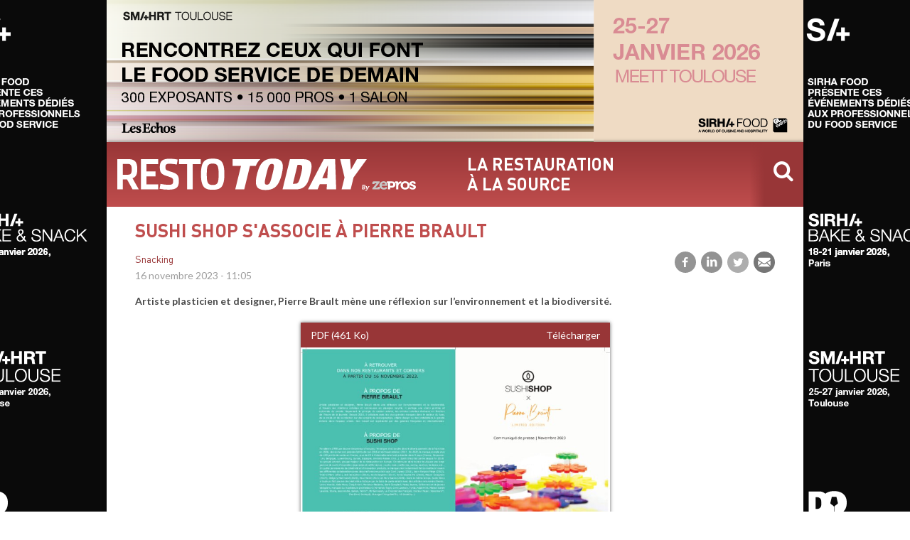

--- FILE ---
content_type: text/html; charset=UTF-8
request_url: https://www.resto-today.com/article/sushi-shop-sassocie-pierre-brault
body_size: 8111
content:
<!DOCTYPE html>
<html lang="fr" dir="ltr">
  <head>
    <meta charset="utf-8" />
<meta property="og:title" content="Sushi Shop s’associe à Pierre Brault" />
<meta property="og:description" content="Artiste plasticien et designer, Pierre Brault mène une réflexion sur l’environnement et la biodiversité. " />
<meta property="og:type" content="article" />
<meta name="Generator" content="Drupal 10 (https://www.drupal.org)" />
<meta name="MobileOptimized" content="width" />
<meta name="HandheldFriendly" content="true" />
<meta name="viewport" content="width=device-width, initial-scale=1.0" />
<style>:root { --tint-dark: #983637; --tint-light: #BF4D4D; --transparent-tint-light: #BF4D4D00; }</style>
<style>:root {--sponsor-bg: #FFFFFF;}</style>
<link rel="canonical" href="https://www.resto-today.com/article/sushi-shop-sassocie-pierre-brault" />
<link rel="shortlink" href="https://www.resto-today.com/node/15800" />

    <title>Sushi Shop s&#039;associe à Pierre Brault | RESTO-Today</title>
  	<link rel="preconnect" href="https://fonts.googleapis.com">
    <link rel="preconnect" href="https://fonts.gstatic.com" crossorigin>
    <link href="https://fonts.googleapis.com/css2?family=Lato:ital,wght@0,400;0,700;1,400;1,700&display=swap" rel="stylesheet">
    <link rel="stylesheet" href="https://cdn.icomoon.io/200597/newstoday/style.css?cvgkr1">
    <link rel="stylesheet" media="all" href="/sites/default/files/css/css_tSWurPxNUqBL7Yo2BEu6Hnltb65pQ_po4wvhwlaUuRw.css?delta=0&amp;language=fr&amp;theme=newstoday&amp;include=eJxFjUEOwjAMBD8UNU-Kto1pjZw4shNoeT2FCnFZaeYwO1PvZIn2pk453VhO9LhSJYOERY1ittEgE-7YL1HVCoRfFCo9vWvGEWf4iT150-pqESKhwbAa2ua_xt9Mo7YxC_tGObguDEmFMuNT4iX44Z3KlX3weRO_OxXNQ-gN2u5HpA" />
<link rel="stylesheet" media="all" href="/sites/default/files/css/css_z521YusNzYkPWWP4mxV9SkLMi9yM76rVMnjtAye3qVs.css?delta=1&amp;language=fr&amp;theme=newstoday&amp;include=eJxFjUEOwjAMBD8UNU-Kto1pjZw4shNoeT2FCnFZaeYwO1PvZIn2pk453VhO9LhSJYOERY1ittEgE-7YL1HVCoRfFCo9vWvGEWf4iT150-pqESKhwbAa2ua_xt9Mo7YxC_tGObguDEmFMuNT4iX44Z3KlX3weRO_OxXNQ-gN2u5HpA" />

    <script type="application/json" data-drupal-selector="drupal-settings-json">{"path":{"baseUrl":"\/","pathPrefix":"","currentPath":"node\/15800","currentPathIsAdmin":false,"isFront":false,"currentLanguage":"fr"},"pluralDelimiter":"\u0003","suppressDeprecationErrors":true,"gtag":{"tagId":"G-14BM3Z15XV","consentMode":false,"otherIds":[],"events":[],"additionalConfigInfo":[]},"ajaxPageState":{"libraries":"[base64]","theme":"newstoday","theme_token":null},"ajaxTrustedUrl":{"\/recherche2":true,"form_action_p_pvdeGsVG5zNF_XLGPTvYSKCf43t8qZYSwcfZl2uzM":true,"\/article\/sushi-shop-sassocie-pierre-brault?ajax_form=1":true},"sponsor":{"name":"Smahrt","nid":"33531","edito":{"title":"SMAHRT TOULOUSE 2026 : LE RENDEZ-VOUS INCONTOURNABLE DU FOOD SERVICE AU C\u0152UR DU GRAND SUD-OUEST","src":"https:\/\/www.resto-today.com\/www.resto-today.com\/styles\/edito2\/s3\/sponsor\/33531\/photo.png?VersionId=1767801007.257853\u0026itok=HbAgNJKM","field_big_edito_img":true,"text":"\n  \u003Cdiv class=\u0022clearfix text-formatted field field--name-field-teaser field--type-text-long field--label-hidden field__items\u0022\u003E\u003Cp\u003EDu dimanche 25 au mardi 27 janvier 2026, Smahrt Toulouse revient au MEETT, r\u00e9unissant pr\u00e8s de 300 exposants et marques autour d\u2019une offre d\u00e9di\u00e9e \u00e0 la restauration, l\u2019h\u00f4tellerie et aux m\u00e9tiers de bouche. Pour sa 9\u1d49\u0026nbsp;\u00e9dition, le salon affirme plus que jamais son r\u00f4le de plateforme business et d\u2019inspiration pour l\u2019ensemble du Grand Sud-Ouest, en mettant en lumi\u00e8re l\u2019excellence gastronomique r\u00e9gionale et les innovations qui transforment le march\u00e9.\u003C\/p\u003E\n  \u003C\/div\u003E","url":"https:\/\/www.resto-today.com\/\/edito\/33531"},"arch":{"top":{"src":"https:\/\/www.resto-today.com\/www.resto-today.com\/sponsor\/33531\/arch-top.png?VersionId=1766395502.058122","url":"https:\/\/www.resto-today.com\/rdr\/SwUAB0cWBVEDWFInV0dXHmYXVxY%3D"},"left":{"src":"https:\/\/www.resto-today.com\/www.resto-today.com\/sponsor\/33531\/arch-left.png?VersionId=1766395501.746934","url":"https:\/\/www.resto-today.com\/rdr\/SwUAB0cWBVEDWFInV0dXHmYPXQBA"},"right":{"src":"https:\/\/www.resto-today.com\/www.resto-today.com\/sponsor\/33531\/arch-right.png?VersionId=1766395501.894248","url":"https:\/\/www.resto-today.com\/rdr\/SwUAB0cWBVEDWFInV0dXHmYRUQFcQg%3D%3D"},"bgcolor":"#FFFFFF"},"site":{"ban1":{"src":"https:\/\/www.resto-today.com\/www.resto-today.com\/sponsor\/33531\/ban1.png?VersionId=1766395502.261386","url":"https:\/\/www.resto-today.com\/rdr\/SwUAB0cWBVEDWFInVFRaRw%3D%3D"},"ban2":{"src":"https:\/\/www.resto-today.com\/www.resto-today.com\/sponsor\/33531\/ban2.png?VersionId=1766395502.448437","url":"https:\/\/www.resto-today.com\/rdr\/SwUAB0cWBVEDWFInVFRaRA%3D%3D"},"ban3":{"src":"https:\/\/www.resto-today.com\/www.resto-today.com\/sponsor\/33531\/ban3.png?VersionId=1766395502.612465","url":"https:\/\/www.resto-today.com\/rdr\/SwUAB0cWBVEDWFInVFRaRQ%3D%3D"},"ban4":{"src":"https:\/\/www.resto-today.com\/www.resto-today.com\/sponsor\/33531\/ban4.png?VersionId=1766395502.788303","url":"https:\/\/www.resto-today.com\/rdr\/SwUAB0cWBVEDWFInVFRaQg%3D%3D"},"ban5":{"src":"https:\/\/www.resto-today.com\/www.resto-today.com\/sponsor\/33531\/ban5.png?VersionId=1766395502.913189","url":"https:\/\/www.resto-today.com\/rdr\/SwUAB0cWBVEDWFInVFRaQw%3D%3D"},"square":{"src":"https:\/\/www.resto-today.com\/www.resto-today.com\/sponsor\/33531\/square.png?VersionId=1766395504.373710","url":"https:\/\/www.resto-today.com\/rdr\/SwUAB0cWBVEDWFInRURBF0sG"}},"mail":{"header":{"src":"https:\/\/www.resto-today.com\/www.resto-today.com\/sponsor\/33531\/mail\/header.png?VersionId=1766395503.965717","url":"https:\/\/www.resto-today.com\/rdr\/SwUAB0cWBVEDWFInW1RdGmYLXQdQUwo%3D"},"ban1":{"src":"https:\/\/www.resto-today.com\/www.resto-today.com\/sponsor\/33531\/mail\/ban1.png?VersionId=1766395503.133995","url":"https:\/\/www.resto-today.com\/rdr\/SwUAB0cWBVEDWFInW1RdGmYBWQgF"},"ban2":{"src":"https:\/\/www.resto-today.com\/www.resto-today.com\/sponsor\/33531\/mail\/ban2.png?VersionId=1766395503.269362","url":"https:\/\/www.resto-today.com\/rdr\/SwUAB0cWBVEDWFInW1RdGmYBWQgG"},"ban3":{"src":"https:\/\/www.resto-today.com\/www.resto-today.com\/sponsor\/33531\/mail\/ban3.png?VersionId=1766395503.414038","url":"https:\/\/www.resto-today.com\/rdr\/SwUAB0cWBVEDWFInW1RdGmYBWQgH"},"ban4":{"src":"https:\/\/www.resto-today.com\/www.resto-today.com\/sponsor\/33531\/mail\/ban4.png?VersionId=1766395503.581739","url":"https:\/\/www.resto-today.com\/rdr\/SwUAB0cWBVEDWFInW1RdGmYBWQgA"},"ban5":{"src":"https:\/\/www.resto-today.com\/www.resto-today.com\/sponsor\/33531\/mail\/ban5.png?VersionId=1766395503.742814","url":"https:\/\/www.resto-today.com\/rdr\/SwUAB0cWBVEDWFInW1RdGmYBWQgB"},"square":{"src":"https:\/\/www.resto-today.com\/www.resto-today.com\/sponsor\/33531\/mail\/square.png?VersionId=1766395504.188999","url":"https:\/\/www.resto-today.com\/rdr\/SwUAB0cWBVEDWFInW1RdGmYQSRNVRB0%3D"},"offsets":[3,7,11,15,-1]},"slidein":{"txt":"Smahrt Toulouse revient du 25 au 27 janvier 2026 au MEETT !","link_url":"https:\/\/www.resto-today.com\/rdr\/SwUAB0cWBVEDWFInRVldElw8VA9aXQ%3D%3D","link_title":"Professionnels du food service, prenez d\u00e8s maintenant votre badge gratuit."},"body":{"#theme":"field","#title":"Corps","#label_display":"hidden","#view_mode":"full","#language":"fr","#field_name":"field_widgets_body","#field_type":"entity_reference_revisions","#field_translatable":false,"#entity_type":"node","#bundle":"sponsor","#object":{"in_preview":null},"#items":{},"#formatter":"entity_reference_revisions_entity_view","#is_multiple":true,"#third_party_settings":[],"0":{"#paragraph":{},"#view_mode":"default","#cache":{"tags":["paragraph_view","paragraph:37410","config:paragraphs.settings"],"contexts":["languages:language_interface","user.permissions"],"max-age":-1},"#theme":"paragraph","#weight":0,"#pre_render":[[{},"build"]]},"#cache":{"contexts":[],"tags":[],"max-age":-1},"#weight":23}},"ajax":{"edit-actions--2":{"callback":"::ajaxSubmit","event":"mousedown","keypress":true,"prevent":"click","url":"\/article\/sushi-shop-sassocie-pierre-brault?ajax_form=1","httpMethod":"POST","dialogType":"ajax","submit":{"_triggering_element_name":"op","_triggering_element_value":"Je m\u0027inscris"}}},"user":{"uid":0,"permissionsHash":"b3eb5f185ddbe4fc0f3f0754a671853d6efa4d49057aa2d1765664decc5e6afa"}}</script>
<script src="/sites/default/files/js/js_m_koMV89oyMtb_0lTqfnKiWv13pS26C914l8fGlSVjk.js?scope=header&amp;delta=0&amp;language=fr&amp;theme=newstoday&amp;include=eJxtzFEKwzAMA9ALhfhIwW7dkJLane2w9vbL9jn6I3hCiDiCrfB1qvNattYnHXCEFh90tEj0PKksbNjTosbQZHaCPe-vwXbnTe1IVbV2LoEV6ox_Z9zxSsJvD13xBkLnJFH8VHE1wN5_HOSLNWL4nn4APKVFXQ"></script>
<script src="/modules/contrib/google_tag/js/gtag.js?t8t5uk"></script>

    <link rel="apple-touch-icon" sizes="57x57" href="/themes/custom/newstoday/images/favicon/apple-touch-icon-57x57.png">
    <link rel="apple-touch-icon" sizes="60x60" href="/themes/custom/newstoday/images/favicon/apple-touch-icon-60x60.png">
    <link rel="apple-touch-icon" sizes="72x72" href="/themes/custom/newstoday/images/favicon/apple-touch-icon-72x72.png">
    <link rel="apple-touch-icon" sizes="76x76" href="/themes/custom/newstoday/images/favicon/apple-touch-icon-76x76.png">
    <link rel="apple-touch-icon" sizes="114x114" href="/themes/custom/newstoday/images/favicon/apple-touch-icon-114x114.png">
    <link rel="apple-touch-icon" sizes="120x120" href="/themes/custom/newstoday/images/favicon/apple-touch-icon-120x120.png">
    <link rel="apple-touch-icon" sizes="144x144" href="/themes/custom/newstoday/images/favicon/apple-touch-icon-144x144.png">
    <link rel="apple-touch-icon" sizes="152x152" href="/themes/custom/newstoday/images/favicon/apple-touch-icon-152x152.png">
    <link rel="apple-touch-icon" sizes="180x180" href="/themes/custom/newstoday/images/favicon/apple-touch-icon-180x180.png">
    <link rel="icon" type="image/png" href="/themes/custom/newstoday/images/favicon/favicon-32x32.png" sizes="32x32">
    <link rel="icon" type="image/png" href="/themes/custom/newstoday/images/favicon/android-chrome-192x192.png" sizes="192x192">
    <link rel="icon" type="image/png" href="/themes/custom/newstoday/images/favicon/favicon-96x96.png" sizes="96x96">
    <link rel="icon" type="image/png" href="/themes/custom/newstoday/images/favicon/favicon-16x16.png" sizes="16x16">
    <link rel="manifest" href="/themes/custom/newstoday/images/favicon/manifest.json">
    <link rel="mask-icon" href="/themes/custom/newstoday/images/favicon/safari-pinned-tab.svg" color="#5bbad5">
    <meta name="msapplication-TileColor" content="#ffffff">
    <meta name="msapplication-TileImage" content="/themes/custom/newstoday/images/favicon/mstile-144x144.png">
  </head>
  <body class="path-node page-node-type-article">
    <div id="global-wrapper">
      <div id="container" class="page-wrapper">

                <a href="#main-content" class="visually-hidden focusable skip-link">
          Aller au contenu principal
        </a>
        
          <div class="dialog-off-canvas-main-canvas" data-off-canvas-main-canvas>
    <div class="layout-container">

  <header id="header" role="banner">
    <div class="branding">
      <div class="site-name" style="max-width: 420px">
        <a href="/" title="accueil - RESTO Today" rel="home" style="background-image:url(https://www.resto-today.com/modules/custom/nt_brand/assets/resto-today/header.svg"></a>
      </div>
      <div class="site-slogan">la restauration<br/>à la source</div>
      <div class="mobile-slogan">la restauration à la source</div>
    </div>
    <div class="search-form">
      <form class="views-exposed-form bef-exposed-form" data-bef-auto-submit-full-form="" data-bef-auto-submit="" data-bef-auto-submit-delay="500" data-drupal-selector="views-exposed-form-os-search-page-1" action="/recherche2" method="get" id="views-exposed-form-os-search-page-1" accept-charset="UTF-8">
  <div class="form--inline clearfix">
  <div class="js-form-item form-item js-form-type-textfield form-type-textfield js-form-item-kw form-item-kw">
      <label for="edit-kw">Mots-clés</label>
        <input data-drupal-selector="edit-kw" type="text" id="edit-kw" name="kw" value="" size="30" maxlength="128" placeholder="Mots-clés" class="form-text" />

        </div>
<div data-drupal-selector="edit-actions" class="form-actions js-form-wrapper form-wrapper" id="edit-actions"><input data-bef-auto-submit-click="" class="js-hide button js-form-submit form-submit" data-drupal-selector="edit-submit-os-search" type="submit" id="edit-submit-os-search" value="Appliquer" />
</div>

</div>

</form>

      <button class="search-toggle"></button>
    </div>
  </header><!-- /#header -->


  
  

  

  

  

  <main role="main">
    <a id="main-content" tabindex="-1"></a>
    <div class="layout-content">
        <div class="region region-content">
    <div data-drupal-messages-fallback class="hidden"></div><div id="block-newstoday-page-title" class="block block-core block-page-title-block">
  
    
      
  <h1 class="page-title"><span class="field--title">Sushi Shop s&#039;associe à Pierre Brault</span>
</h1>


  </div>
<div id="block-newstoday-content" class="block block-system block-system-main-block">
  
    
      
<article class="node is-article as-full">
  <div class="meta">
    <div>
      
  <div class="field field--name-field-cat field--type-entity-reference field--label-hidden field__items"><a href="/categorie/snacking" hreflang="fr">Snacking</a>
  </div>
      <span class="field field--name-created field--type-created field--label-hidden"><time datetime="2023-11-16T11:05:59+01:00" title="Jeudi 16 novembre 2023 - 11:05" class="datetime">16 novembre 2023 - 11:05</time>
</span>

    </div>
    

<div class="social-media-sharing">
  <ul class="">
                    <li>
        <a    target="_blank"  rel="noopener noreferrer"  class="facebook-share share"   href="https://www.facebook.com/share.php?u=https://www.resto-today.com/article/sushi-shop-sassocie-pierre-brault&amp;title=Sushi Shop s&amp;#039;associe à Pierre Brault"
          title="Facebook">
                      <img alt="Facebook" src="https://www.resto-today.com/modules/contrib/social_media/icons/facebook_share.svg">
                  </a>

      </li>
                <li>
        <a    target="_blank"  rel="noopener noreferrer"  class="linkedin share"   href="https://www.linkedin.com/shareArticle?mini=true&amp;url=https://www.resto-today.com/article/sushi-shop-sassocie-pierre-brault&amp;title=Sushi Shop s&amp;#039;associe à Pierre Brault&amp;source=https://www.resto-today.com/article/sushi-shop-sassocie-pierre-brault"
          title="LinkedIn">
                      <img alt="LinkedIn" src="https://www.resto-today.com/modules/contrib/social_media/icons/linkedin.svg">
                  </a>

      </li>
                <li>
        <a    target="_blank"  rel="noopener noreferrer"  class="twitter share"   href="https://twitter.com/intent/tweet?url=https://www.resto-today.com/article/sushi-shop-sassocie-pierre-brault"
          title="Twitter">
                      <img alt="Twitter" src="https://www.resto-today.com/modules/contrib/social_media/icons/twitter.svg">
                  </a>

      </li>
                <li>
        <a      class="email share"   href="mailto:?subject=Sushi Shop s’associe à Pierre Brault&amp;body=Info intéressante : https://www.resto-today.com/article/sushi-shop-sassocie-pierre-brault"
          title="Courriel">
                      <img alt="Courriel" src="https://www.resto-today.com/modules/contrib/social_media/icons/email.svg">
                  </a>

      </li>
      </ul>
</div>


  </div>
  
  <div class="clearfix text-formatted field field--name-field-teaser field--type-text-long field--label-hidden field__items"><p>Artiste plasticien et designer, Pierre Brault mène une réflexion sur l’environnement et la biodiversité.</p>

  </div>
  <div class="field field--name-field-widgets-body field--type-entity-reference-revisions field--label-hidden field__items">
        <div class="field__item"><div class="widget w-files">
  <div class="field-pdf">
      <div class="item">
      <a href="/pdf/16237">
        <div class="info">
          <div>PDF (461 Ko)</div>
          <div>Télécharger</div>
        </div>
        <div class="pdfpreview" id="pdfpreview-16237">
  <span class="pdfpreview-image-wrapper">
    <img alt="" title="" class="pdfpreview-file" src="/www.resto-today.com/p/pdfp/2960c0dc5d07c03d41b165ad1003561f.jpg?VersionId=4458061e-491b-41a9-b6af-12f70184b44b" width="700" height="502" loading="lazy" />


  </span>
  </div>

      </a>
    </div>
  </div>

</div>
</div>
  </div>
  
</article>

  </div>
<div class="views-element-container block block-views block-views-blockrelated-block-1" id="block-related">
  
      <h2>Voir également</h2>
    
      <div><div class="view view-related view-id-related view-display-id-block_1 js-view-dom-id-f6d94dcc46e4830d1d8dbb285c5beeb424ab195baa61387886a64ef674a62aeb">
  
    
      
      <div class="view-content">
          <div class="views-row"><div class="views-field views-field-title"><span class="field-content"><a href="/article/big-m-sassocie-loriginal-riz-crousty" hreflang="fr">BiG M s’associe à L’Original Riz Crousty</a></span></div></div>
    <div class="views-row"><div class="views-field views-field-title"><span class="field-content"><a href="/article/french-bastards-x-merit" hreflang="fr">The French Bastards x MERIT</a></span></div></div>
    <div class="views-row"><div class="views-field views-field-title"><span class="field-content"><a href="/article/chopstix-lance-son-developpement-en-france-avec-qsrp" hreflang="fr">Chopstix lance son développement en France avec QSRP</a></span></div></div>
    <div class="views-row"><div class="views-field views-field-title"><span class="field-content"><a href="/article/lenseigne-pokawa-obtient-les-certifications-asc-et-msc" hreflang="fr">L&#039;enseigne Pokawa obtient les certifications ASC et MSC</a></span></div></div>
    <div class="views-row"><div class="views-field views-field-title"><span class="field-content"><a href="/article/maison-becam-bouscule-les-codes-la-tradition" hreflang="fr">Maison Becam a bousculé les codes de la tradition</a></span></div></div>

    </div>
  
          </div>
</div>

  </div>

  </div>

    </div>
    
    
  </main>

  <footer id="pre-footer" role="contentinfo">
    <div>
        <div class="region region-pre-footer">
    <div class="views-element-container block block-views block-views-blockcategories-block-1" id="block-cats">
  
      <h2>Catégories</h2>
    
      <div><div class="view view-categories view-id-categories view-display-id-block_1 js-view-dom-id-a4ba96c23196f94d32b6a9ea933c8efda64453d57895c4d37f1210b58d6de77e">
  
    
      
      <div class="view-content">
          <div><a href="/categorie/distributeurs" hreflang="fr">Distributeurs</a></div>
    <div><a href="/categorie/fournisseurs" hreflang="fr">Fournisseurs</a></div>
    <div><a href="/categorie/metiers" hreflang="fr">Métiers</a></div>
    <div><a href="/categorie/restauration-collective" hreflang="fr">Restauration collective</a></div>
    <div><a href="/categorie/restauration-commerciale" hreflang="fr">Restauration commerciale</a></div>
    <div><a href="/categorie/snacking" hreflang="fr">Snacking</a></div>

    </div>
  
          </div>
</div>

  </div>
<div class="nl-sub block block-nt-subscribe block-newsletter" data-drupal-selector="nl-sub" id="block-newstoday-formulairenewsletter-2">
  
    
      <div class="nl-form-wrapper"><form action="/article/sushi-shop-sassocie-pierre-brault" method="post" id="nl-sub" accept-charset="UTF-8">
  <h2>Inscription<br />newsletter</h2><div class="js-form-item form-item js-form-type-email form-type-email js-form-item-email form-item-email">
      <label for="edit-email">Adresse e-mail</label>
        <input placeholder="email@example.com" data-drupal-selector="edit-email" type="email" id="edit-email" name="email" value="" size="60" maxlength="254" class="form-email" />

        </div>
<div class="js-form-item form-item js-form-type-textfield form-type-textfield js-form-item-firstname form-item-firstname">
      <label for="edit-firstname">Prénom</label>
        <input placeholder="Prénom" data-drupal-selector="edit-firstname" type="text" id="edit-firstname" name="firstname" value="" size="60" maxlength="128" class="form-text" />

        </div>
<div class="js-form-item form-item js-form-type-textfield form-type-textfield js-form-item-lastname form-item-lastname">
      <label for="edit-lastname">Nom</label>
        <input placeholder="Nom" data-drupal-selector="edit-lastname" type="text" id="edit-lastname" name="lastname" value="" size="60" maxlength="128" class="form-text" />

        </div>
<div class="js-form-item form-item js-form-type-select form-type-select js-form-item-sector form-item-sector">
      <label for="edit-sector">industry sector</label>
        <select data-drupal-selector="edit-sector" id="edit-sector" name="sector" size="1" class="form-select"><option value="_none">--sélectionnez--</option><option value="BISTRONOMIE">BISTRONOMIE</option><option value="RESTAURATION TRADITIONNELLE INDEPENDANTE">RESTAURATION TRADITIONNELLE INDEPENDANTE</option><option value="RESTAURATION TRADITIONNELLE SOUS ENSEIGNE">RESTAURATION TRADITIONNELLE SOUS ENSEIGNE</option><option value="CUISINE CENTRALE / DARK KITCHEN">CUISINE CENTRALE / DARK KITCHEN</option><option value="BAR / DEBIT DE BOISSON">BAR / DEBIT DE BOISSON</option><option value="TRAITEUR">TRAITEUR</option><option value="HOTELLERIE HEBERGEMENT">HOTELLERIE HEBERGEMENT</option><option value="DISTRIBUTEUR RHD">DISTRIBUTEUR RHD</option><option value="INDUSTRIEL">INDUSTRIEL</option><option value="AUTRE">AUTRE</option></select>
        </div>
<div class="result-message"></div><input data-drupal-selector="edit-actions" type="submit" id="edit-actions--2" name="op" value="Je m&#039;inscris" class="button js-form-submit form-submit" />
<input data-drupal-selector="edit-honeypot-time" type="hidden" name="honeypot_time" value="PqUdb7-GrbJni2aR582QP6xJ9UnZrjyNVh2_UgTaZyo" />
<input autocomplete="off" data-drupal-selector="form-5w5xzlymyzibt5jbm9qcvvxo-bzcgwqwnl-u7-vyd0q" type="hidden" name="form_build_id" value="form-5W5xzlymYzIBT5JbM9QcvVXo-BzCgwqWNL_U7_vyd0Q" />
<input data-drupal-selector="edit-nl-sub" type="hidden" name="form_id" value="nl_sub" />
<div class="url-textfield js-form-wrapper form-wrapper" style="display: none !important;"><div class="js-form-item form-item js-form-type-textfield form-type-textfield js-form-item-url form-item-url">
      <label for="edit-url">Laisser ce champ vide</label>
        <input autocomplete="off" data-drupal-selector="edit-url" type="text" id="edit-url" name="url" value="" size="20" maxlength="128" class="form-text" />

        </div>
</div>

</form>
</div>
  </div>
<div id="block-newstoday-cta" class="block block-nt-brand block-brand-cta">
  
    
      <h2>Vos infos publiées<br /> par RESTO Today</h2><p>Vous êtes un service communication ou une agence de RP&nbsp;? Pour nous faire parvenir vos infos, envoyez vos communiqués à <a href="mailto:cprestosnacking@resto-today.com" target="_blank">cprestosnacking@resto-today.com</a></p>
  </div>

  </div>

    </div>
  </footer><!-- /#page_bottom -->

  <footer id="footer" role="contentinfo">
    <div class="branding">
      <div class="site-name" style="max-width: 289px">
        <a href="/" title="'accueil - RESTO Today" rel="home" style="background-image:url(https://www.resto-today.com/modules/custom/nt_brand/assets/resto-today/header.svg)"></a>
      </div>
        <div class="region region-footer">
    <div id="block-newstoday-sociallinks" class="block block-nt-brand block-brand-socials">
  
    
      <div class="block-brand-socials"></div>
  </div>
<nav role="navigation" aria-labelledby="block-footer-menu-menu" id="block-footer-menu" class="block block-menu navigation menu--footer">
            
  <h2 class="visually-hidden" id="block-footer-menu-menu">Pied de page</h2>
  

        
              <ul class="menu">
                    <li class="menu-item">
        <a href="/a-propos" data-drupal-link-system-path="node/13866">A propos de RESTO-Today</a>
              </li>
                <li class="menu-item">
        <a href="/mentions-legales" data-drupal-link-system-path="node/13867">Mentions légales</a>
              </li>
        </ul>
  


  </nav>

  </div>

    </div>
  </footer><!-- /#footer -->

</div>
  </div>

        

      </div>
    </div>
    <script src="/sites/default/files/js/js_9yzMyvdzeTwhUjMTT2lXquscmnMNDFVe59bnPsKlEtk.js?scope=footer&amp;delta=0&amp;language=fr&amp;theme=newstoday&amp;include=eJxtzFEKwzAMA9ALhfhIwW7dkJLane2w9vbL9jn6I3hCiDiCrfB1qvNattYnHXCEFh90tEj0PKksbNjTosbQZHaCPe-vwXbnTe1IVbV2LoEV6ox_Z9zxSsJvD13xBkLnJFH8VHE1wN5_HOSLNWL4nn4APKVFXQ"></script>

  </body>
</html>
